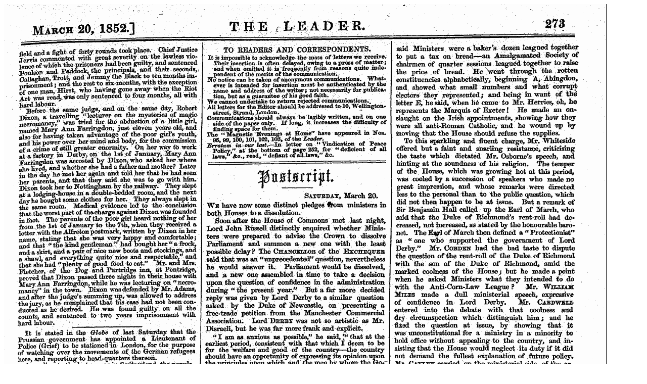

--- FILE ---
content_type: text/html; charset=utf-8
request_url: https://ncse.ac.uk/periodicals/l/issues/vm2-ncseproduct1927/page/13/articles/ar01304/print/
body_size: 701
content:
<html>
<head>
    <title>Leader (1850-1860): jS F Y, Town edition - Untitled Article</title>

    <style type="text/css">
    @media print {
        html,
        body {
            margin: 0;
            padding: 0;
            height: 100%;
        }

        .page {
            height: 90%;
        }

        .page img {
            display: block;
            max-height: 100%;
            margin: 0 auto;
        }
    }
    </style>
</head>

<body>
    
    <div class="page">
        <img src="/static/media/periodicals/101-LDR-1852-03-20-001-SINGLE/Pg013_3ybgppr.png" alt="Leader (1850-1860): jS F Y, Town edition - Untitled Article">
    </div>
    
    <script>
    setTimeout(function () { window.close(); }, 2000);
    window.print();
    </script>
</body>
</html>